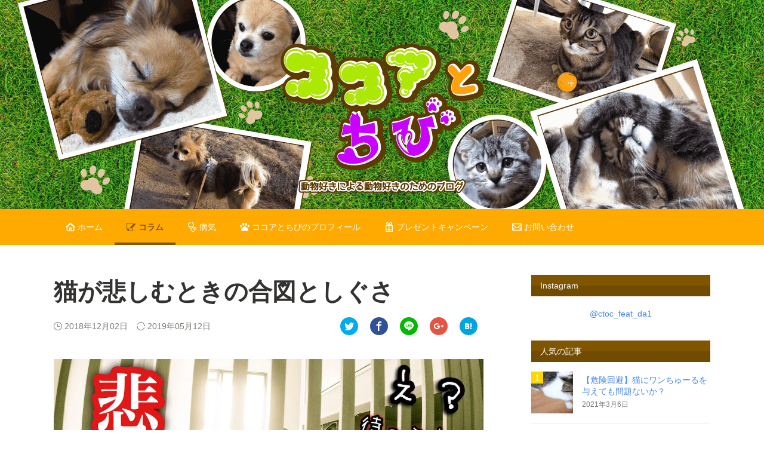

--- FILE ---
content_type: text/html; charset=UTF-8
request_url: https://cocoatochibi.com/sadly-cat/
body_size: 7253
content:
<html>
      <head prefix="og: http://ogp.me/ns# fb: http://ogp.me/ns/fb# article: http://ogp.me/ns/article#">
    <!-- Global site tag (gtag.js) - Google Analytics -->
  <!-- Google Tag Manager -->
  <script>(function(w,d,s,l,i){w[l]=w[l]||[];w[l].push({'gtm.start':
  new Date().getTime(),event:'gtm.js'});var f=d.getElementsByTagName(s)[0],
  j=d.createElement(s),dl=l!='dataLayer'?'&l='+l:'';j.async=true;j.src=
  'https://www.googletagmanager.com/gtm.js?id='+i+dl;f.parentNode.insertBefore(j,f);
  })(window,document,'script','dataLayer','GTM-W97XK8V');</script>
  <!-- End Google Tag Manager -->
  <!-- Google AdSense -->
  <script async src="//pagead2.googlesyndication.com/pagead/js/adsbygoogle.js"></script>
  <script>
    (adsbygoogle = window.adsbygoogle || []).push({
      google_ad_client: "ca-pub-3836772651637182",
      enable_page_level_ads: true
    });
  </script>
  <!-- AMP -->
  <script async custom-element="amp-auto-ads"
    src="https://cdn.ampproject.org/v0/amp-auto-ads-0.1.js">
  </script>
  <title>ココアとちび</title>
  <meta charset="utf-8" />
  <meta content="width=device-width" name="viewport" />
  <link rel="shortcut icon" href="https://cocoatochibi.com/wp-content/themes/cocoatochibi/img/favicon.ico">
  <link rel="stylesheet" type="text/css" href="https://cocoatochibi.com/wp-content/themes/cocoatochibi/font-awesome/css/font-awesome.css">
  <link rel="stylesheet" type="text/css" href="https://cocoatochibi.com/wp-content/themes/cocoatochibi/css/application.css">
  <link rel="stylesheet" type="text/css" href="https://cocoatochibi.com/wp-content/themes/cocoatochibi/css/post.css">
  <script type="text/javascript" src="https://cocoatochibi.com/wp-content/themes/cocoatochibi/js/jquery-2.1.3.min.js"></script>
  <script type="text/javascript" src="https://cocoatochibi.com/wp-content/themes/cocoatochibi/js/bootstrap.min.js"></script>
  <meta content="ココアとちび" property="og:site_name" />
  <meta content="website" property="og:type" />
      <meta content="猫が悲しむときの合図としぐさ" property="og:title" />
    <meta content="

〜表情だけではわかりにくい悲しむ気持ち〜
猫はマイペースで、いつもおすまし……。そんなイメージが強い動物です。

気まぐれで表情を観察しても、何を考えているの..." property="og:description" />
    <meta content="https://cocoatochibi.com/sadly-cat/" property="og:url" />
    <meta content="https://cocoatochibi.com/wp-content/uploads/2018/12/IMG_0268.jpg" property="og:image" />
    <meta content="summary_large_image" name="twitter:card" />
</head>
<body class="post post-column   ">
  <!-- Google Tag Manager (noscript) -->
  <noscript><iframe src="https://www.googletagmanager.com/ns.html?id=GTM-W97XK8V"
  height="0" width="0" style="display:none;visibility:hidden"></iframe></noscript>
  <!-- End Google Tag Manager (noscript) -->
  <div class="l-wrapper">
    <div class="l-main">
      <header class="l-header">
  <div class="header-mobile tablet">
    <div class="mobile-header tablet">
      <a class="modal-btn" data-toggle="modal" data-target="#menuModal">
        <div class="icon-list modal-btn-icon"></div>
      </a>
      <!-- Modal -->
      <div class="modal fade" id="menuModal" tabindex="-1" role="dialog" aria-labelledby="menuModalLabel" aria-hidden="true">
        <div class="modal-dialog" role="document">
          <div class="modal-content">
            <div class="modal-header">
              <a class="modal-close-btn" data-dismiss="modal" aria-label="Close">
                <div class="modal-close-btn-icon icon-incorrect"></div>
              </a>
            </div>
            <div class="modal-body">
              <ul class="menu-list">
                <li class="menu-item">
                  <a href="https://cocoatochibi.com" class="menu-link">
                    <div class="menu-link-icon icon-home"></div>
                    <div class="menu-link-text">
                      ホーム
                    </div>
                  </a>
                </li>
                <li class="menu-item">
                  <a href="https://cocoatochibi.com/category/犬のコラム" class="menu-link">
                    <div class="menu-link-icon icon-column"></div>
                    <div class="menu-link-text">
                      コラム
                    </div>
                  </a>
                </li>
                <li class="menu-item">
                  <a href="https://cocoatochibi.com/category/犬の病気" class="menu-link">
                    <div class="menu-link-icon icon-doctor"></div>
                    <div class="menu-link-text">
                      病気
                    </div>
                  </a>
                </li>
                <li class="menu-item">
                  <a href="https://cocoatochibi.com/ココアとちびのプロフィール" class="menu-link">
                    <div class="menu-link-icon icon-step"></div>
                    <div class="menu-link-text">
                      ココアとちびのプロフィール
                    </div>
                  </a>
                </li>
                <li class="menu-item">
                  <a href="https://cocoatochibi.com/category/プレゼントキャンペーン" class="menu-link">
                    <div class="menu-link-icon icon-present"></div>
                    <div class="menu-link-text">
                      プレゼントキャンペーン
                    </div>
                  </a>
                </li>
                <li class="menu-item">
                  <a href="https://docs.google.com/forms/d/e/1FAIpQLSdaXAgGYu-1tuwaIQ2hc6y9yfq9veDYuzXrVkTfVREqQ9iL5g/viewform?embedded=true" target="_blank" class="menu-link">
                    <div class="menu-link-icon icon-mail"></div>
                    <div class="menu-link-text">
                      お問い合わせ
                    </div>
                  </a>
                </li>
              </ul>
            </div>
          </div>
        </div>
      </div>
    </div>
  </div>
  <div class="header-top">
    <a href="https://cocoatochibi.com" class="header-image"></a>
  </div>
  <div class="header-nav">
    <ul class="header-nav-inner">
      <li class="header-list">
        <a href="https://cocoatochibi.com" class="header-link">
          <div class="icon icon-home"></div>
          ホーム
        </a>
      </li>
      <li class="header-list">
        <a href="https://cocoatochibi.com/category/犬のコラム" class="header-link">
          <div class="icon icon-column"></div>
          コラム
        </a>
      </li>
      <li class="header-list">
        <a href="https://cocoatochibi.com/category/犬の病気" class="header-link">
          <div class="icon icon-doctor"></div>
          病気
        </a>
      </li>
      <li class="header-list">
        <a href="https://cocoatochibi.com/ココアとちびのプロフィール" class="header-link">
          <div class="icon icon-step"></div>
          ココアとちびのプロフィール
        </a>
      </li>
      <li class="header-list">
        <a href="https://cocoatochibi.com/category/プレゼントキャンペーン" class="header-link">
          <div class="icon icon-present"></div>
          プレゼントキャンペーン
        </a>
      </li>
      <li class="header-list">
        <a href="https://docs.google.com/forms/d/e/1FAIpQLSdaXAgGYu-1tuwaIQ2hc6y9yfq9veDYuzXrVkTfVREqQ9iL5g/viewform?embedded=true" target="_blank" class="header-link">
          <div class="icon icon-mail"></div>
          お問い合わせ
        </a>
      </li>
    </ul>
  </div>
</header>      <div class="l-container post-container">
        <div class="l-main-content">
          <div class="m-post">
                          <div class="m-post-title">
                猫が悲しむときの合図としぐさ              </div>
              <div class="m-post-date-share">
                <div class="m-post-date">
                  <div class="m-post-date-published">
                    <div class="m-post-date-icon icon-time"></div>
                    <time class="m-post-date-data" datetime="2018年12月02日">
                      2018年12月02日                    </time>
                  </div>
                                      <div class="m-post-date-updated">
                      <div class="m-post-date-icon icon-spinner"></div>
                      <time class="m-post-date-data" datetime="2019年05月12日">
                        2019年05月12日                      </time>
                    </div>
                                  </div>
                <div class="m-post-share-btn-group m-post-share-btn-group-top">
                  <a href="https://twitter.com/share?url=https://cocoatochibi.com/sadly-cat/&text=猫が悲しむときの合図としぐさ"
                    rel="nofollow"
                    target="_blank"
                    title="Twitterでシェア"
                    class="m-post-share-btn m-post-share-btn-twitter"
                  >
                    <div class="m-post-share-btn-icon icon-twitter"></div>
                  </a>
                  <a href="https://www.facebook.com/sharer/sharer.php?u=https://cocoatochibi.com/sadly-cat/&t=猫が悲しむときの合図としぐさ"
                    target="_blank"
                    title="Facebookでシェア"
                    class="m-post-share-btn m-post-share-btn-facebook"
                  >
                    <div class="m-post-share-btn-icon icon-facebook"></div>
                  </a>
                  <a href="http://line.me/R/msg/text/?https://cocoatochibi.com/sadly-cat/"
                    target="_blank"
                    title="LINEに送る"
                    class="m-post-share-btn m-post-share-btn-line"
                  >
                    <div class="m-post-share-btn-icon icon-line"></div>
                  </a>
                  <a href="https://plus.google.com/share?shareUrl=https://cocoatochibi.com/sadly-cat/"
                    target="_blank"
                    title="Google+で共有"
                    class="m-post-share-btn m-post-share-btn-gplus"
                  >
                    <div class="m-post-share-btn-icon icon-google-plus"></div>
                  </a>
                  <a href="https://b.hatena.ne.jp/add?mode=confirm&shareUrl=https://cocoatochibi.com/sadly-cat/&description=猫が悲しむときの合図としぐさ"
                    target="_blank"
                    title="はてなブックマークに登録"
                    class="m-post-share-btn m-post-share-btn-bookmark"
                  >
                    <div class="m-post-share-btn-icon icon-bookmark"></div>
                  </a>
                </div>
              </div>
              <div class="m-post-content">
                <p><img fetchpriority="high" decoding="async" class="aligncenter size-full wp-image-681" src="https://cocoatochibi.com/wp-content/uploads/2018/12/IMG_0268.jpg" alt="悲壮感漂う猫" width="1200" height="630" srcset="https://cocoatochibi.com/wp-content/uploads/2018/12/IMG_0268.jpg 1200w, https://cocoatochibi.com/wp-content/uploads/2018/12/IMG_0268-300x158.jpg 300w, https://cocoatochibi.com/wp-content/uploads/2018/12/IMG_0268-768x403.jpg 768w, https://cocoatochibi.com/wp-content/uploads/2018/12/IMG_0268-1024x538.jpg 1024w" sizes="(max-width: 1200px) 100vw, 1200px" /></p>
<p>&nbsp;</p>
<div id="toc_container" class="no_bullets"><p class="toc_title">- 目次 -</p><ul class="toc_list"><li><a href="#i"><span class="toc_number toc_depth_1">1</span> 〜表情だけではわかりにくい悲しむ気持ち〜</a></li><li><a href="#i-2"><span class="toc_number toc_depth_1">2</span> 〜悲しいときのしぐさは？〜</a><ul><li><a href="#i-3"><span class="toc_number toc_depth_2">2.1</span> 背中を丸めて下を向いているとき</a></li><li><a href="#i-4"><span class="toc_number toc_depth_2">2.2</span> 尻尾をだらんと垂らしているとき</a></li><li><a href="#i-5"><span class="toc_number toc_depth_2">2.3</span> 悲しそうな声で鳴く</a></li></ul></li></ul></div>
<h2><span id="i">〜表情だけではわかりにくい悲しむ気持ち〜</span></h2>
<p>　猫は<strong>マイペース</strong>で、いつも<strong>おすまし</strong>……。そんなイメージが強い動物です。</p>
<p>&nbsp;</p>
<p>　<strong>気まぐれ</strong>で表情を観察しても、何を考えているのかわからないことも多いのではないでしょうか。</p>
<p>&nbsp;</p>
<p>　しかし、<strong>ちょっとした合図</strong>を見逃さなければ、今どんな気持ちなのかを察することができるようになります。</p>
<p>&nbsp;</p>
<p>　<strong>人間の場合</strong>、喜怒哀楽といった感情は、<strong>顔の表情</strong>に表れます。</p>
<p>&nbsp;</p>
<p>　<span style="color: #ff0000;"><strong>しかし、猫の場合は、顔の表情だけでは、なかなか気持ちがわかりにくいです。</strong></span></p>
<p>&nbsp;</p>
<p>　というのも猫は<strong>しぐさで感情を表すことが多い</strong>からです。</p>
<p>&nbsp;</p>
<p>　今回は、猫の感情の中でも<strong>悲しむ気持ち</strong>をくみ取ってあげられるように、ちょっとした合図、そして悲しいときのしぐさについてまとめてみました。</p>
<p>&nbsp;</p>
<div class='code-block code-block-1' style='margin: 8px auto; text-align: center; display: block; clear: both;'>
<script async src="https://pagead2.googlesyndication.com/pagead/js/adsbygoogle.js"></script>
<ins class="adsbygoogle"
     style="display:block; text-align:center;"
     data-ad-layout="in-article"
     data-ad-format="fluid"
     data-ad-client="ca-pub-3836772651637182"
     data-ad-slot="2997926521"></ins>
<script>
     (adsbygoogle = window.adsbygoogle || []).push({});
</script></div>
<h2><span id="i-2">〜悲しいときのしぐさは？〜</span></h2>
<p>　いつものんびりとしていて、甘えたりすることはあっても、悲しむことは少ないのでは？と思うかもしれません。</p>
<p>&nbsp;</p>
<p>　でも、ネコちゃんだって<strong>悲しい気分になることもある</strong>はずです。</p>
<p>&nbsp;</p>
<p>　甘えているしぐさなどは比較的わかりやすいですが、<span style="color: #ff0000;"><strong>悲しいと感じているときのサインはわかりにくいことも多いので、サインをしっかりと察知して、悲しい気分を理解してあげましょう。</strong></span></p>
<h3><span id="i-3">背中を丸めて下を向いているとき</span></h3>
<p>　このような仕草は、<strong>しょんぼりと悲しむとき</strong>によくみられます。</p>
<p>&nbsp;</p>
<p>　人間でも上司に怒られたりしたら、しょんぼりと<strong>背中を丸めて</strong>落ち込んでしまいませんか？</p>
<p>&nbsp;</p>
<p>　<span style="color: #ff0000;"><strong>ネコも同じです。</strong></span></p>
<p>&nbsp;</p>
<p>　<strong>イタズラ</strong>が見つかって飼い主に起こられたネコちゃんが、部屋の隅で背中を丸めてうずくまっていたら、しょんぼりと悲しい気持ちになっているのかもしれません。</p>
<h3><span id="i-4">尻尾をだらんと垂らしているとき</span></h3>
<p>　このようなときも悲しい気持ちの合図であることがあります。</p>
<p>&nbsp;</p>
<p>　<span style="color: #ff0000;"><strong>ネコのしっぽは、とても表情が豊かです。</strong></span></p>
<p>&nbsp;</p>
<p>　楽しいときはしっぽを立てていますが、悲しくなるとしっぽに<strong>力が入らなくなり</strong>、<strong>だらんと垂れた状態</strong>になります。</p>
<p>&nbsp;</p>
<p>　<strong>しっぽを下げてトボトボ歩く様子</strong>は、しょんぼりと悲しそうです。</p>
<h3><span id="i-5">悲しそうな声で鳴く</span></h3>
<p>　<span style="color: #ff0000;"><strong>比較的わかりやすいのが鳴き声でしょう。</strong></span></p>
<p>&nbsp;</p>
<p>　<strong>悲しそうな声</strong>で小さくニャーと鳴く声を聞くと、飼い主さんなら心が締め付けられるような気持ちになるのではないでしょうか。</p>
<p>&nbsp;</p>
<p>　お腹が減っているのにご<strong>飯がもらえないとき</strong>、甘えたいのに飼い主さんに<strong>無視されたとき</strong>など、自分の希望が叶えられないと、ネコちゃんは悲しくなって哀れな鳴き声をだすことがあります。</p>
<p>&nbsp;</p>
<p>　ネコは悲しくても、人間のようにワンワン泣いたりすることはありません。</p>
<p>&nbsp;</p>
<p>　<span style="color: #ff0000;"><strong>悲しくなると動きが極端に少なくなるので、気づきにくくなります。</strong></span></p>
<p>&nbsp;</p>
<p>　でも、背中を丸めてしょぼんとしたり、しっぽを垂れてトボトボ歩いたりと……しょげているときの仕草は、どこか人間臭いともいえるのではないでしょうか。</p>
<p>&nbsp;</p>
<p>　また、小さい声で悲しげに鳴くときは、何らかの<strong>ストレスを感じている合図</strong>かもしれません。</p>
<p>&nbsp;</p>
<p>　しばらく様子を見て、<span style="color: #ff0000;"><strong>ストレスを感じる要因がないかをチェックすることをおすすめ</strong></span>します。</p>
<p>&nbsp;</p>
<p>　そして、悲しい気持ちに寄り添うように、<strong>優しく</strong>接してあげましょう。</p>
<p>&nbsp;</p>
<p class="p1" style="text-align: right;"><strong><a href="https://cocoatochibi.com/irritate-cat/">次の記事：「猫が怒るときの合図としぐさ」<span class="s1">→</span></a></strong></p>
<p>&nbsp;</p>
<p class="p1"><strong><a href="https://cocoatochibi.com/happy-cat/"><span class="s1">← </span>前の記事：「猫が喜ぶのは実はいつも見ているまさかの合図！」</a></strong></p>
<div class="xrmhf69178c86252d6" ><p> </p>
<div class='code-block code-block-1' style='margin: 8px auto; text-align: center; display: block; clear: both;'>
<script async src="https://pagead2.googlesyndication.com/pagead/js/adsbygoogle.js"></script>
<ins class="adsbygoogle"
     style="display:block; text-align:center;"
     data-ad-layout="in-article"
     data-ad-format="fluid"
     data-ad-client="ca-pub-3836772651637182"
     data-ad-slot="2997926521"></ins>
<script>
     (adsbygoogle = window.adsbygoogle || []).push({});
</script></div>
<h2>最後に</h2>
<script async src="https://pagead2.googlesyndication.com/pagead/js/adsbygoogle.js?client=ca-pub-3836772651637182"
     crossorigin="anonymous"></script>
<ins class="adsbygoogle"
     style="display:block"
     data-ad-format="autorelaxed"
     data-ad-client="ca-pub-3836772651637182"
     data-ad-slot="5945216348"></ins>
<script>
     (adsbygoogle = window.adsbygoogle || []).push({});
</script></div><style type="text/css">
@media screen and (min-width: 1201px) {
.xrmhf69178c86252d6 {
display: block;
}
}
@media screen and (min-width: 993px) and (max-width: 1200px) {
.xrmhf69178c86252d6 {
display: block;
}
}
@media screen and (min-width: 769px) and (max-width: 992px) {
.xrmhf69178c86252d6 {
display: block;
}
}
@media screen and (min-width: 768px) and (max-width: 768px) {
.xrmhf69178c86252d6 {
display: block;
}
}
@media screen and (max-width: 767px) {
.xrmhf69178c86252d6 {
display: block;
}
}
</style>
<!-- CONTENT END 1 -->
              </div>
              <div class="m-post-share">
                <div class="m-post-share-text">
                  <div class="m-post-share-emphasis-left"></div>
                  SNSでシェアする
                  <div class="m-post-share-emphasis-right"></div>
                </div>
                <div class="m-post-share-btn-group m-post-share-btn-group-bottom">
                  <a href="https://twitter.com/share?url=https://cocoatochibi.com/sadly-cat/&text=猫が悲しむときの合図としぐさ"
                    rel="nofollow"
                    target="_blank"
                    title="Twitterでシェア"
                    class="m-post-share-btn m-post-share-btn-twitter"
                  >
                    <div class="m-post-share-btn-icon icon-twitter"></div>
                  </a>
                  <a href="https://www.facebook.com/sharer/sharer.php?u=https://cocoatochibi.com/sadly-cat/&t=猫が悲しむときの合図としぐさ"
                    target="_blank"
                    title="Facebookでシェア"
                    class="m-post-share-btn m-post-share-btn-facebook"
                  >
                    <div class="m-post-share-btn-icon icon-facebook"></div>
                  </a>
                  <a href="http://line.me/R/msg/text/?https://cocoatochibi.com/sadly-cat/"
                    target="_blank"
                    title="LINEに送る"
                    class="m-post-share-btn m-post-share-btn-line"
                  >
                    <div class="m-post-share-btn-icon icon-line"></div>
                  </a>
                  <a href="https://plus.google.com/share?shareUrl=https://cocoatochibi.com/sadly-cat/"
                    target="_blank"
                    title="Google+で共有"
                    class="m-post-share-btn m-post-share-btn-gplus"
                  >
                    <div class="m-post-share-btn-icon icon-google-plus"></div>
                  </a>
                  <a href="https://b.hatena.ne.jp/add?mode=confirm&shareUrl=https://cocoatochibi.com/sadly-cat/&description=猫が悲しむときの合図としぐさ"
                    target="_blank"
                    title="はてなブックマークに登録"
                    class="m-post-share-btn m-post-share-btn-bookmark"
                  >
                    <div class="m-post-share-btn-icon icon-bookmark"></div>
                  </a>
                </div>
              </div>
              
<div id="comments" class="comment-content">
	<div class="comment-title"><div class="comment-title-icon icon-chat"></div>コメント(0)</div>
  	<div id="respond" class="comment-respond">
		<h3 id="reply-title" class="comment-reply-title"> <small><a rel="nofollow" id="cancel-comment-reply-link" href="/sadly-cat/#respond" style="display:none;">コメントをキャンセル</a></small></h3><form action="https://cocoatochibi.com/wp-comments-post.php" method="post" id="commentform" class="comment-form"><div class="comment-form-author"><label for="author" class="m-form-label">名前 (必須)</label> <input id="author" class="m-form-input name-input" placeholder="名前を入力" name="author" type="text" value="" size="30" /></div>


<div class="comment-form-comment"><label for="comment" class="m-form-label">コメント (必須)</label><textarea id="comment" class="m-form-textarea comment-textarea" name="comment"  aria-required="true" placeholder="コメントを入力する"></textarea></div><p class="form-submit"><input name="submit" type="submit" id="submit" class="submit" value="コメントを送信" /> <input type='hidden' name='comment_post_ID' value='199' id='comment_post_ID' />
<input type='hidden' name='comment_parent' id='comment_parent' value='0' />
</p><p style="display: none;"><input type="hidden" id="akismet_comment_nonce" name="akismet_comment_nonce" value="79d14806e7" /></p><p style="display: none !important;" class="akismet-fields-container" data-prefix="ak_"><label>&#916;<textarea name="ak_hp_textarea" cols="45" rows="8" maxlength="100"></textarea></label><input type="hidden" id="ak_js_1" name="ak_js" value="222"/><script>document.getElementById( "ak_js_1" ).setAttribute( "value", ( new Date() ).getTime() );</script></p></form>	</div><!-- #respond -->
	</div>

<!-- END singer -->

                      </div>
        </div>
        <div class="l-side-content">
  <div class="m-side-head">
    Instagram
  </div>
  <div class="m-side-instagram-timeline">
    <a href="https://www.instagram.com/ctoc_feat_da1/">@ctoc_feat_da1</a>
  </div>
  <div class="m-side-head">
    人気の記事
  </div>
  <ul class="m-side-post-list">
    
    <li class="m-side-post-item m-side-post-item-popular">
      <a href="https://cocoatochibi.com/cat-wan-churu/" class="m-side-post-thumbnail-image" style="background-image: url(https://cocoatochibi.com/wp-content/uploads/2020/03/Eveq0PhVIAEpqtV.jpg)"></a>
      <div class="m-side-post-title-date">
        <a href="https://cocoatochibi.com/cat-wan-churu/" class="m-side-post-title">【危険回避】猫にワンちゅーるを与えても問題ないか？</a>
        <div class="m-side-post-date">
          2021年3月6日        </div>
      </div>
    </li>
    
    <li class="m-side-post-item m-side-post-item-popular">
      <a href="https://cocoatochibi.com/nostrils-dog/" class="m-side-post-thumbnail-image" style="background-image: url(https://cocoatochibi.com/wp-content/uploads/2019/01/IMG_0553.jpg)"></a>
      <div class="m-side-post-title-date">
        <a href="https://cocoatochibi.com/nostrils-dog/" class="m-side-post-title">犬が鼻の穴を舐めてくるのはやばすぎる2つの理由</a>
        <div class="m-side-post-date">
          2019年1月19日        </div>
      </div>
    </li>
    
    <li class="m-side-post-item m-side-post-item-popular">
      <a href="https://cocoatochibi.com/dog-ciao-churu/" class="m-side-post-thumbnail-image" style="background-image: url(https://cocoatochibi.com/wp-content/uploads/2018/12/IMG_4E090F8701B7-1.jpeg)"></a>
      <div class="m-side-post-title-date">
        <a href="https://cocoatochibi.com/dog-ciao-churu/" class="m-side-post-title">【意外な危険！？】犬に猫用のいなばちゃおちゅーる</a>
        <div class="m-side-post-date">
          2019年2月24日        </div>
      </div>
    </li>
    
    <li class="m-side-post-item m-side-post-item-popular">
      <a href="https://cocoatochibi.com/an-old-dog-perceive/" class="m-side-post-thumbnail-image" style="background-image: url(https://cocoatochibi.com/wp-content/uploads/2018/12/IMG_0650.jpg)"></a>
      <div class="m-side-post-title-date">
        <a href="https://cocoatochibi.com/an-old-dog-perceive/" class="m-side-post-title">老犬が死ぬ前に見せる8つの行動とは？</a>
        <div class="m-side-post-date">
          2018年12月14日        </div>
      </div>
    </li>
    
    <li class="m-side-post-item m-side-post-item-popular">
      <a href="https://cocoatochibi.com/happy-dog/" class="m-side-post-thumbnail-image" style="background-image: url(https://cocoatochibi.com/wp-content/uploads/2019/01/IMG_0826.jpg)"></a>
      <div class="m-side-post-title-date">
        <a href="https://cocoatochibi.com/happy-dog/" class="m-side-post-title">犬が喜ぶときの5つの合図やしぐさ</a>
        <div class="m-side-post-date">
          2019年1月17日        </div>
      </div>
    </li>
      </ul>
  <div class="m-side-head">
    最新の記事
  </div>
  <ul class="m-side-post-list">
          <li class="m-side-post-item">
        <a href="https://cocoatochibi.com/nukege/" class="m-side-post-thumbnail-image" style="background-image: url(https://cocoatochibi.com/wp-content/uploads/2025/06/f4996e62-776e-4c81-bcbb-aa6763fe720a.png)"></a>
        <div class="m-side-post-title-date">
          <a href="https://cocoatochibi.com/nukege/" class="m-side-post-title">犬・猫の抜け毛がごっそり減った13のコツと神アイテム</a>
          <div class="m-side-post-date">
            2025年6月3日          </div>
        </div>
      </li>
          <li class="m-side-post-item">
        <a href="https://cocoatochibi.com/cat-wan-churu/" class="m-side-post-thumbnail-image" style="background-image: url(https://cocoatochibi.com/wp-content/uploads/2020/03/Eveq0PhVIAEpqtV.jpg)"></a>
        <div class="m-side-post-title-date">
          <a href="https://cocoatochibi.com/cat-wan-churu/" class="m-side-post-title">【危険回避】猫にワンちゅーるを与えても問題ないか？</a>
          <div class="m-side-post-date">
            2021年3月6日          </div>
        </div>
      </li>
          <li class="m-side-post-item">
        <a href="https://cocoatochibi.com/dog-petloss/" class="m-side-post-thumbnail-image" style="background-image: url(https://cocoatochibi.com/wp-content/uploads/2020/12/phonto.jpg)"></a>
        <div class="m-side-post-title-date">
          <a href="https://cocoatochibi.com/dog-petloss/" class="m-side-post-title">犬のペットロスの原因と解消方法〜後追いは絶対厳禁〜</a>
          <div class="m-side-post-date">
            2020年12月25日          </div>
        </div>
      </li>
          <li class="m-side-post-item">
        <a href="https://cocoatochibi.com/cat-petloss/" class="m-side-post-thumbnail-image" style="background-image: url(https://cocoatochibi.com/wp-content/uploads/2018/12/photo-1517451330947-7809dead78d5.jpg)"></a>
        <div class="m-side-post-title-date">
          <a href="https://cocoatochibi.com/cat-petloss/" class="m-side-post-title">猫のペットロスの原因と解消方法を解説～悲しみを乗り越えるために～</a>
          <div class="m-side-post-date">
            2020年3月17日          </div>
        </div>
      </li>
          <li class="m-side-post-item">
        <a href="https://cocoatochibi.com/dog-supplement/" class="m-side-post-thumbnail-image" style="background-image: url(https://cocoatochibi.com/wp-content/uploads/2020/01/IMG_7098.jpg)"></a>
        <div class="m-side-post-title-date">
          <a href="https://cocoatochibi.com/dog-supplement/" class="m-side-post-title">【2021年1〜3月版】各部位の犬用サプリメントのオススメまとめ【限定品あり】</a>
          <div class="m-side-post-date">
            2020年1月12日          </div>
        </div>
      </li>
      </ul>
</div>      </div>
    </div>
    <footer class="l-footer">
  <img src="https://cocoatochibi.com/wp-content/themes/cocoatochibi/img/footer.png" class="footer-image">
  <div class="footer-content">
    <div class="l-container">
      <ul class="footer-nav">
        <li class="footer-list">
          <a href="https://cocoatochibi.com" class="footer-link">
            <img src="https://cocoatochibi.com/wp-content/themes/cocoatochibi/img/logo-white.png" class="footer-logo" alt="ココアとちび">
          </a>
        </li>
        <li class="footer-list">
          <a href="https://cocoatochibi.com/category/犬のコラム" class="footer-link">
            コラム
          </a>
        </li>
        <li class="footer-list">
          <a href="https://cocoatochibi.com/category/犬の病気" class="footer-link">
            病気
          </a>
        </li>
        <li class="footer-list">
          <a href="https://cocoatochibi.com/ココアとちびのプロフィール" class="footer-link">
            ココアとちびのプロフィール
          </a>
        </li>
        <li class="footer-list">
          <a href="https://cocoatochibi.com/category/プレゼントキャンペーン" class="footer-link">
            プレゼントキャンペーン
          </a>
        </li>
        <li class="footer-list">
          <a href="https://docs.google.com/forms/d/e/1FAIpQLSdaXAgGYu-1tuwaIQ2hc6y9yfq9veDYuzXrVkTfVREqQ9iL5g/viewform?embedded=true" target="_blank" class="footer-link">
            お問い合わせ
          </a>
        </li>
      </ul>
      <div class="footer-bottom">
        <div class="footer-info">
          <a href="https://cocoatochibi.com/privacy-policy" class="footer-info-link">プライバシーポリシー</a>
          <div class="border"></div>
          <a href="https://cocoatochibi.com/terms" class="footer-info-link">利用規約</a>
        </div>
        <div class="copyright">
          © cocoatochibi All rights reserved.
        </div>
      </div>
    </div>
  </div>
</footer>  </div>
  <script type="text/javascript">
    $(function(){
       // #で始まるアンカーをクリックした場合に処理
       $('a[href^=#]').click(function() {
          // スクロールの速度
          var speed = 400; // ミリ秒
          // アンカーの値取得
          var href= $(this).attr("href");
          // 移動先を取得
          var target = $(href == "#" || href == "" ? 'html' : href);
          // 移動先を数値で取得
          var position = target.offset().top;
          // スムーススクロール
          $('body,html').animate({scrollTop:position}, speed, 'swing');
          return false;
       });
    });
  </script>
</body>
</html>

--- FILE ---
content_type: text/html; charset=utf-8
request_url: https://www.google.com/recaptcha/api2/aframe
body_size: 266
content:
<!DOCTYPE HTML><html><head><meta http-equiv="content-type" content="text/html; charset=UTF-8"></head><body><script nonce="Erxbbw8qhRwdP3gkpsylfA">/** Anti-fraud and anti-abuse applications only. See google.com/recaptcha */ try{var clients={'sodar':'https://pagead2.googlesyndication.com/pagead/sodar?'};window.addEventListener("message",function(a){try{if(a.source===window.parent){var b=JSON.parse(a.data);var c=clients[b['id']];if(c){var d=document.createElement('img');d.src=c+b['params']+'&rc='+(localStorage.getItem("rc::a")?sessionStorage.getItem("rc::b"):"");window.document.body.appendChild(d);sessionStorage.setItem("rc::e",parseInt(sessionStorage.getItem("rc::e")||0)+1);localStorage.setItem("rc::h",'1763150987011');}}}catch(b){}});window.parent.postMessage("_grecaptcha_ready", "*");}catch(b){}</script></body></html>

--- FILE ---
content_type: text/css
request_url: https://cocoatochibi.com/wp-content/themes/cocoatochibi/css/application.css
body_size: 44
content:
/* base */
@import url('base/color.css');
@import url('base/default.css');
@import url('base/utility.css');

/* font */
@import url('font/font.css');

/* bootstrap */
@import url('bootstrap/bootstrap-js.css');

/* layout */
@import url('layout/layout.css');

/* module */
@import url('module/m-side.css');
@import url('module/m-post.css');
@import url('module/m-form.css');

--- FILE ---
content_type: text/css
request_url: https://cocoatochibi.com/wp-content/themes/cocoatochibi/css/post.css
body_size: 1064
content:
.post.post-column .l-header .header-nav .header-nav-inner .header-list:nth-child(2) .header-link,
.post.post-sick .l-header .header-nav .header-nav-inner .header-list:nth-child(3) .header-link,
.post.post-profile .l-header .header-nav .header-nav-inner .header-list:nth-child(4) .header-link,
.post.post-present .l-header .header-nav .header-nav-inner .header-list:nth-child(5) .header-link
{
  font-weight: bold;
  color: var(--color-background);
}

.post.post-column .l-header .header-nav .header-nav-inner .header-list:nth-child(2) .header-link:after,
.post.post-sick .l-header .header-nav .header-nav-inner .header-list:nth-child(3) .header-link:after,
.post.post-profile .l-header .header-nav .header-nav-inner .header-list:nth-child(4) .header-link:after,
.post.post-present .l-header .header-nav .header-nav-inner .header-list:nth-child(5) .header-link:after
{
  content: "";
  width: 100%;
  height: 4px;
  background-color: var(--color-background);
  position: absolute;
  left: 0;
  bottom: 0;
}

.post .post-container{
  display: flex;
  justify-content: space-between;
}

.post .comment-content{
  margin-top: 50px;
}

.post .comment-content .comment-title{
  display: flex;
  align-items: center;
  color: var(--color-background);
  font-size: 18px;
  font-weight: bold;
  padding-bottom: 10px;
  border-bottom: 1px solid var(--color-background);
}

.post .comment-content .comment-title .comment-title-icon{
  font-size: 26px;
  margin-right: 4px;
}

.post .comment-content .comment-list .comment-item{
  padding: 20px 0;
  border-bottom: 1px solid var(--color-light-gray);
}

.post .comment-content .comment-list .comment-item .comment-name{
  font-weight: bold;
}

.post .comment-content .comment-list .comment-item .comment-border{
  margin: 0 5px;
}

.post .comment-content .comment-list .comment-item .comment-date-edit{
  font-size: 13px;
  color: var(--color-dark-gray);
}

.post .comment-content .comment-list .comment-item .comment-text{
  margin-top: 12px;
  line-height: 22px;
}

.post .comment-content .comment-list .comment-item .comment-text p{
  margin: 15px 0;
}

.post .comment-content .comment-list .comment-item .comment-text p:first-child{
  margin: 0 0 15px;
}

.post .comment-content .comment-list .comment-item .comment-text p:only-child{
  margin: 0;
}

.post .comment-content .comment-respond .comment-form .form-submit{
  text-align: right;
}

.post .comment-content .comment-respond .comment-form .form-submit .submit{
  box-shadow: none;
  background: none;
  border: none;
  font-size: 16px;
  width: 200px;
  height: 45px;
  background-color: var(--color-base);
  color: #fff;
  border-radius: 23px;
  transition: all 0.3s;
  cursor: pointer;
  -webkit-appearance: none;
}

.post .comment-content .comment-respond .comment-form .form-submit .submit:hover{
  background-color: var(--color-link);
}

.post .comment-content .comment-respond .comment-form .comment-form-author{
  margin-top: 35px;
  display: flex;
}

.post .comment-content .comment-respond .comment-form .comment-form-author .name-input{
  width: 400px;
}

.post .comment-content .comment-respond .comment-form .comment-form-comment{
  display: flex;
  margin-top: 25px;
  margin-bottom: 25px;
}

.post .comment-content .comment-respond .comment-form .logged-in-as{
  margin-top: 25px;
}

.post .comment-content .comment-respond .comment-form .logged-in-as + .comment-form-comment{
  margin-top: 5px;
}

.post .comment-content .comment-respond .comment-form .comment-form-comment .comment-textarea{
  flex: 1;
}

.post .st-pagelink{
  display: flex;
  justify-content: center;
  flex-wrap: wrap;
}

.post .st-pagelink .page-numbers{
  display: flex;
  align-items: center;
  justify-content: center;
  width: 30px;
  height: 30px;
  border: 1px solid var(--color-gray);
  color: var(--color-gray);
  margin: 0 5px 10px;
}

.post .st-pagelink .page-numbers.current{
  border-color: var(--color-base);
  background-color: var(--color-base);
  color: #fff;
}

.post .st-pagelink .page-numbers:hover{
  border-color: var(--color-base);
  background-color: var(--color-base);
  color: #fff;
}

.post #toc_container{
  width: 100%;
  background-color: #f8f8f8;
  border: 1px dashed var(--color-dark-gray);
  padding: 0 20px;
}

.post .toc_title{
  text-align: center;
  margin-bottom: 0;
  font-weight: bold;
  line-height: 1;
  padding-top: 20px;
}

.post .toc_list{
  padding: 0;
}

.post .toc_list li{
  list-style-type: none;
  line-height: 1;
  padding: 6px 0;
}

.post .toc_list a{
  line-height: 1.2;
}

.post .toc_list li ul{
  margin: 0;
  margin-top: 6px;
}

.post .toc_list li ul li:last-child{
  padding-bottom: 0;
}

.post .related_post{
  display: flex;
  flex-wrap: wrap;
  padding: 0;
}

.post .related_post li{
  width: 33.333%;
  list-style: none;
  margin-bottom: 15px;
  padding: 0 5px;
}

.post .related_post li img{
  margin: 0 auto 10px;
}

.post .related_post li .wp_rp_title{
  font-size: 13px;
  line-height: 20px;
}

/* PC用スタイル */
@media only screen and (max-width: 1100px){
  .post .comment-content .comment-respond .comment-form .comment-form-author .name-input{
    flex: 1;
  }
}

/* スマホ用スタイル */
@media only screen and (max-width: 414px){
  .post .comment-content .comment-respond .comment-form .comment-form-author{
    display: block;
  }

  .post .comment-content .comment-respond .comment-form .comment-form-author .name-input{
    width: 100%;
  }

  .post .comment-content .comment-respond .comment-form .comment-form-comment{
    display: block;
  }

  .post .comment-content .comment-respond .comment-form .form-submit .submit{
    width: 100%;
    margin-bottom: 25px;
  }

  .post .related_post li{
    width: 50%;
  }
}

--- FILE ---
content_type: text/css
request_url: https://cocoatochibi.com/wp-content/themes/cocoatochibi/css/base/color.css
body_size: 24
content:
:root {
  --color-base: #FFAA00;
  --color-link: #BF8000;
  --color-background: #805500;
  --color-text: #333230;
  --color-dark-gray: #807D79;
  --color-gray: #BFBCB6;
  --color-light-gray: #F2EEE6;
}

--- FILE ---
content_type: text/css
request_url: https://cocoatochibi.com/wp-content/themes/cocoatochibi/css/base/default.css
body_size: 278
content:
html, body{
  margin: 0;
  padding: 0;
  font-family: "游ゴシック体", "YuGothic", "游ゴシック", "Yu Gothic", "メイリオ", "Meiryo", sans-serif;
  font-size: 14px;
  color: var(--color-text);
  width: 100%;
  height: 100%;
  line-height: 1.4;
  font-weight: 500;
  -webkit-text-size-adjust: 100%;
}

*{
  box-sizing: border-box;
}

a{
  color: #4285f4;
  text-decoration: none;
  outline: none;
  transition: all 0.3s;
}

a:hover{
  color: #224580;
}

h1, h2, h3, h4, h5, h6{
  margin: 0;
  padding: 0;
}

li{
  list-style-type: none;
}

ol, ul{
  margin: 0;
  padding: 0;
}

table{
  margin: 0;
  border-collapse: collapse;
  width: 100%;
}

th, td{
  text-align: center;
}

--- FILE ---
content_type: text/css
request_url: https://cocoatochibi.com/wp-content/themes/cocoatochibi/css/base/utility.css
body_size: 714
content:
.float-left {
  float: left;
}

.float-right {
  float: right;
}

.clear {
  clear: both;
}

.inline {
  display: inline;
}

.block {
  display: block;
}

.inline-block {
  display: inline-block;
}

.table {
  display: table;
}

.table-cell {
  display: table-cell;
}

.display-none {
  display: none;
}

.flex {
  display: -ms-flexbox;
  display: flex;
}

.justify-content-center {
  -ms-flex-pack: center;
      justify-content: center;
}

.justify-content-start {
  -ms-flex-pack: start;
      justify-content: start;
}

.justify-content-end {
  -ms-flex-pack: end;
      justify-content: end;
}

.justify-content-flex-start {
  -ms-flex-pack: start;
      justify-content: flex-start;
}

.justify-content-flex-end {
  -ms-flex-pack: end;
      justify-content: flex-end;
}

.justify-content-left {
  -ms-flex-pack: left;
      justify-content: left;
}

.justify-content-right {
  -ms-flex-pack: right;
      justify-content: right;
}

.justify-content-baseline {
  -ms-flex-pack: baseline;
      justify-content: baseline;
}

.justify-content-space-between {
  -ms-flex-pack: justify;
      justify-content: space-between;
}

.justify-content-space-around {
  -ms-flex-pack: distribute;
      justify-content: space-around;
}

.justify-content-space-evenly {
  -ms-flex-pack: space-evenly;
      justify-content: space-evenly;
}

.align-items-flex-start {
  -ms-flex-align: start;
      align-items: flex-start;
}

.align-items-flex-end {
  -ms-flex-align: end;
      align-items: flex-end;
}

.align-items-center {
  -ms-flex-align: center;
      align-items: center;
}

.align-items-baseline {
  -ms-flex-align: baseline;
      align-items: baseline;
}

.align-items-stretch {
  -ms-flex-align: stretch;
      align-items: stretch;
}

.flex-wrap-wrap {
  -ms-flex-wrap: wrap;
      flex-wrap: wrap;
}

.flex-wrap-nowrap {
  -ms-flex-wrap: nowrap;
      flex-wrap: nowrap;
}

.flex-direction-row {
  -ms-flex-direction: row;
      flex-direction: row;
}

.flex-direction-column {
  -ms-flex-direction: column;
      flex-direction: column;
}

.align-top {
  vertical-align: top;
}

.align-middle {
  vertical-align: middle;
}

.align-bottom {
  vertical-align: bottom;
}

.align-left {
  text-align: left;
}

.align-center {
  text-align: center;
}

.align-right {
  text-align: right;
}

.relative {
  position: relative;
}

.absolute {
  position: absolute;
}

.fixed {
  position: fixed;
}

.pc,
.pc-inline,
.pc-block,
.pc-inline-block,
.pc-table,
.pc-table-cell,
.pc-flex {
  display: none !important;
}

.tablet,
.tablet-inline,
.tablet-block,
.tablet-inline-block,
.tablet-table,
.tablet-table-cell,
.tablet-flex {
  display: none !important;
}

.mobile,
.mobile-inline,
.mobile-block,
.mobile-inline-block,
.mobile-table,
.mobile-table-cell,
.mobile-flex {
  display: none !important;
}

@media only screen and (max-width: 1100px) {
  .pc {
    display: inherit !important;
  }
  .pc-inline {
    display: inline !important;
  }
  .pc-block {
    display: block !important;
  }
  .pc-inline-block {
    display: inline-block !important;
  }
  .pc-table {
    display: table !important;
  }
  .pc-table-cell {
    display: table-cell !important;
  }
  .pc-flex {
    display: -ms-flexbox !important;
    display: flex !important;
  }
  .pc-none {
    display: none !important;
  }
}

@media only screen and (max-width: 768px) {
  .tablet {
    display: inherit !important;
  }
  .tablet-inline {
    display: inline !important;
  }
  .tablet-block {
    display: block !important;
  }
  .tablet-inline-block {
    display: inline-block !important;
  }
  .tablet-table {
    display: table !important;
  }
  .tablet-table-cell {
    display: table-cell !important;
  }
  .tablet-flex {
    display: -ms-flexbox !important;
    display: flex !important;
  }
  .tablet-none {
    display: none !important;
  }
}

@media only screen and (max-width: 414px) {
  .mobile {
    display: inherit !important;
  }
  .mobile-inline {
    display: inline !important;
  }
  .mobile-block {
    display: block !important;
  }
  .mobile-inline-block {
    display: inline-block !important;
  }
  .mobile-table {
    display: table !important;
  }
  .mobile-table-cell {
    display: table-cell !important;
  }
  .mobile-flex {
    display: -ms-flexbox !important;
    display: flex !important;
  }
  .mobile-none {
    display: none !important;
  }
}

--- FILE ---
content_type: text/css
request_url: https://cocoatochibi.com/wp-content/themes/cocoatochibi/css/font/font.css
body_size: 407
content:
@font-face {
  font-family: 'icomoon';
  src:  url('fonts/icomoon.eot?pq44l5');
  src:  url('fonts/icomoon.eot?pq44l5#iefix') format('embedded-opentype'),
    url('fonts/icomoon.ttf?pq44l5') format('truetype'),
    url('fonts/icomoon.woff?pq44l5') format('woff'),
    url('fonts/icomoon.svg?pq44l5#icomoon') format('svg');
  font-weight: normal;
  font-style: normal;
}

[class^="icon-"], [class*=" icon-"] {
  /* use !important to prevent issues with browser extensions that change fonts */
  font-family: 'icomoon' !important;
  speak: none;
  font-style: normal;
  font-weight: normal;
  font-variant: normal;
  text-transform: none;
  line-height: 1;

  /* Better Font Rendering =========== */
  -webkit-font-smoothing: antialiased;
  -moz-osx-font-smoothing: grayscale;
}

.icon-spinner:before {
  content: "\e90f";
}
.icon-incorrect:before {
  content: "\e90d";
}
.icon-list:before {
  content: "\e90e";
}
.icon-chat:before {
  content: "\e90c";
}
.icon-time:before {
  content: "\e906";
}
.icon-bookmark:before {
  content: "\e900";
}
.icon-column:before {
  content: "\e901";
}
.icon-doctor:before {
  content: "\e902";
}
.icon-facebook:before {
  content: "\e903";
}
.icon-google-plus:before {
  content: "\e904";
}
.icon-home:before {
  content: "\e905";
}
.icon-line:before {
  content: "\e907";
}
.icon-mail:before {
  content: "\e908";
}
.icon-present:before {
  content: "\e909";
}
.icon-step:before {
  content: "\e90a";
}
.icon-twitter:before {
  content: "\e90b";
}

--- FILE ---
content_type: text/css
request_url: https://cocoatochibi.com/wp-content/themes/cocoatochibi/css/bootstrap/bootstrap-js.css
body_size: 681
content:
/* dropdown */
.dropdown {
  z-index: 9999;
  width: auto;
  height: 100%;
  box-sizing: border-box;
  display: flex;
  align-items: center;
}

.dropdown > a{
  display: block;
  color: #002060;
}

.dropdown > a > i{
  font-size: 30px;
}

.dropdown-toggle:focus {
  outline: 0; }

.dropdown-menu {
  top: 100%;
  left: 0;
  z-index: 1000;
  display: none;
  min-width: 160px;
  width: 100%;
  padding: 5px 0;
  font-size: 14px;
  list-style: none;
  background-color: #fff;
  background-clip: padding-box;
  border-top: 1px solid #002060;
  position: absolute;
  margin-top: -1px;
  box-shadow: 0px 2px 0px rgba(0, 0, 0, 0.2); }

  .dropdown-menu > li > a {
    display: block;
    padding: 12px 20px;
    clear: both;
    font-weight: normal;
    line-height: 1.428571429;
    color: #0040BF;
    white-space: nowrap;
    font-size: 16px;
    border-bottom: 1px solid #E6EAF2; }

    .dropdown-menu > li:last-child > a{
      border-bottom: none;
    }

    .dropdown-menu > li > a:hover, .dropdown-menu > li > a:focus {
      color: #0040BF;
      text-decoration: none; }

.open > .dropdown-menu {
  display: block; }

.open > a {
  outline: 0; }

/* modal */
.modal-open {
  overflow: hidden;
}
.modal {
  position: fixed;
  top: 0;
  right: 0;
  bottom: 0;
  left: 0;
  z-index: 1050;
  display: none;
  overflow: hidden;
  -webkit-overflow-scrolling: touch;
  outline: 0;
}
.modal.fade .modal-dialog {
  -webkit-transition: all .3s;
       -o-transition: all .3s;
          transition: all .3s;
  opacity: 0;
}
.modal.in .modal-dialog {
  opacity: 1;
}
.modal-open .modal {
  overflow-x: hidden;
  overflow-y: auto;
}
.modal-dialog {
  position: relative;
  width: auto;
  margin: 10px;
}
.modal-content {
  position: relative;
  background-color: #fff;
  -webkit-background-clip: padding-box;
          background-clip: padding-box;
  border: 1px solid #999;
  border: 1px solid rgba(0, 0, 0, .2);
  border-radius: 6px;
  outline: 0;
  -webkit-box-shadow: 0 3px 9px rgba(0, 0, 0, .5);
          box-shadow: 0 3px 9px rgba(0, 0, 0, .5);
}
.modal-backdrop {
  position: fixed;
  top: 0;
  right: 0;
  bottom: 0;
  left: 0;
  z-index: 1040;
  background-color: transparent;
}
.modal-backdrop.fade {
  filter: alpha(opacity=0);
  opacity: 0;
}
.modal-backdrop.in {
  filter: alpha(opacity=50);
  opacity: .5;
}

--- FILE ---
content_type: text/css
request_url: https://cocoatochibi.com/wp-content/themes/cocoatochibi/css/layout/layout.css
body_size: 1280
content:
.l-wrapper{
  min-width: 1100px;
  min-height: 100%;
  position: relative;
  margin: 0 auto;
}

.l-main{
  padding-bottom: 312px;
}

.l-container{
  width: 1100px;
  margin: 0 auto;
}

.l-main-content{
  width: 720px;
}

.l-side-content{
  width: 300px;
}

/* ヘッダー */
.l-header{
  margin-bottom: 50px;
}

.l-header .header-top {
  width: 100%;
  height: 350px;
  background-image: url(../../img/header-back.jpg);
  background-size: 550px;
}

.l-header .header-top .header-image {
  display: block;
  width: 100%;
  height: 350px;
  background-image: url(../../img/header.png);
  background-size: 1220px;
  background-position: center;
  background-repeat: no-repeat;
}

.l-header .header-nav{
  background-color: var(--color-base);
}

.l-header .header-nav .header-nav-inner{
  display: flex;
  width: 1100px;
  margin: 0 auto;
}

.l-header .header-nav .header-nav-inner .header-list .header-link{
  position: relative;
  color: #fff;
  height: 60px;
  display: flex;
  align-items: center;
  padding: 0 20px;
}

.l-header .header-nav .header-nav-inner .header-list .header-link:hover{
  color: var(--color-background);
}

.l-header .header-nav .header-nav-inner .header-list .header-link .icon{
  font-size: 16px;
  margin-right: 4px;
}

.l-header .modal-btn{
  display: flex;
  width: 50px;
  height: 50px;
  align-items: center;
  justify-content: center;
  font-size: 26px;
  color: #fff;
  background-color: rgba(255,163,0,0.9);
  border-radius: 50%;
  right: 10px;
  top: 10px;
  position: fixed;
  cursor: pointer;
  z-index: 2;
}

.l-header .modal-dialog{
  margin: 0;
  height: 100%;
}

.l-header .modal-content{
  width: 100%;
  height: 100%;
  box-shadow: none;
  border: none;
  border-radius: 0;
  background-color: rgba(255,255,255,0.97);
}

.l-header .modal-header{
  padding: 10px;
  display: flex;
  justify-content: flex-end;
}

.l-header .modal-header .modal-close-btn{
  display: flex;
  width: 50px;
  height: 50px;
  align-items: center;
  justify-content: center;
  font-size: 26px;
  color: #fff;
  background-color: rgba(255,163,0,0.9);
  border-radius: 50%;
  cursor: pointer;
}

.l-header .modal-body{
  display: flex;
  justify-content: center;
  align-items: center;
  height: calc(100% - 70px);
}

.l-header .modal-body .menu-list{
  width: 100%;
  padding-bottom: 35px;
}

.l-header .modal-body .menu-list .menu-item .menu-link{
  display: flex;
  align-items: center;
  justify-content: center;
  width: 90%;
  max-width: 300px;
  height: 44px;
  margin: 0 auto 20px;
  border: 1px solid;
  border-radius: 22px;
  color: var(--color-link);
}

.l-header .modal-body .menu-list .menu-item .menu-link .menu-link-icon{
  font-size: 16px;
  margin-right: 4px;
}

.l-header .modal-body .menu-list .menu-item .menu-link .menu-link-text{
  padding-top: 2px;
}

/* フッター */
.l-footer{
  width: 100%;
  height: 282px;
  position: absolute;
  left: 0;
  bottom: 0;
}

.l-footer .footer-image{
  display: block;
  height: 82px;
  margin: 0 auto;
}

.l-footer .footer-content{
  height: 200px;
  background-color: var(--color-background);
}

.l-footer .footer-content .l-container{
  height: 200px;
  display: flex;
  flex-direction: column;
  justify-content: space-between;
}

.l-footer .footer-content .l-container .footer-nav {
  display: flex;
  align-items: center;
  padding-top: 45px;
}

.l-footer .footer-content .l-container .footer-nav .footer-list{
  margin-right: 50px;
}

.l-footer .footer-content .l-container .footer-nav .footer-list .footer-link{
  color: rgba(255,255,255,0.8);
}

.l-footer .footer-content .l-container .footer-nav .footer-list .footer-link:hover{
  color: rgba(255,255,255,1);
}

.l-footer .footer-content .l-container .footer-nav .footer-list .footer-link .footer-logo{
  display: block;
  height: 80px;
}

.l-footer .footer-content .l-container .footer-info{
  display: flex;
  align-items: center;
  justify-content: center;
}

.l-footer .footer-content .l-container .footer-info .footer-info-link{
  color: rgba(255,255,255,0.8);
  font-size: 12px;
}

.l-footer .footer-content .l-container .footer-info .footer-info-link:hover{
  color: rgba(255,255,255,1);
}

.l-footer .footer-content .l-container .footer-info .border{
  width: 1px;
  height: 16px;
  background-color: #fff;
  opacity: 0.4;
  margin: 0 15px;
}

.l-footer .footer-content .l-container .copyright{
  color: #fff;
  opacity: 0.7;
  text-align: center;
  padding-top: 8px;
  padding-bottom: 20px;
}

/* PC用スタイル */
@media only screen and (max-width: 1100px){
  .l-wrapper{
    min-width: 100%;
  }

  .l-container{
    width: 100%;
    padding: 0 20px;
  }

  .l-main-content{
    padding-right: 15px;
    width: 68%;
  }

  .l-side-content{
    padding-left: 15px;
    width: 32%;
  }

  /* ヘッダー */
  .l-header .header-nav .header-nav-inner{
    width: 100%;
  }

  .l-header .header-nav .header-nav-inner .header-list .header-link{
    padding: 0 12px;
    font-size: 13px;
    line-height: 1
  }

  .l-header .header-nav .header-nav-inner .header-list .header-link .icon{
    font-size: 14px;
    margin-right: 3px;
  }

  /* フッター */
  .l-footer .footer-content .l-container .footer-nav{
    justify-content: center;
  }

  .l-footer .footer-content .l-container .footer-nav .footer-list .footer-link .footer-logo{
    height: 60px;
  }

  .l-footer .footer-content .l-container .footer-nav .footer-list{
    margin-right: 25px;
  }

  .l-footer .footer-content .l-container .footer-nav .footer-list:last-child{
    margin-right: 0;
  }

  .l-footer .footer-content .l-container .footer-nav .footer-list .footer-link{
    font-size: 13px;
  }

}

/* タブレット用スタイル */
@media only screen and (max-width: 768px){

  .l-container{
    flex-wrap: wrap;
  }

  .l-main{
    padding-bottom: 30px;
  }

  .l-main-content{
    width: 100%;
    padding: 0;
  }

  .l-side-content{
    width: 100%;
    padding: 0;
    margin-top: 40px;
  }

  /* ヘッダー */
  .l-header{
    margin-bottom: 35px;
  }

  .l-header .header-nav{
    display: none;
  }

  .l-header .header-top{
    height: 250px;
  }

  .l-header .header-top .header-image{
    height: 250px;
    background-size: cover;
  }

  /* フッター */
  .l-footer{
    height: auto;
    position: relative;
  }

  .l-footer .footer-image{
    width: 100%;
    height: auto;
  }

  .l-footer .footer-content{
    height: auto;
  }

  .l-footer .footer-content .l-container{
    display: block;
    height: auto;
  }

  .l-footer .footer-content .l-container .footer-nav{
    padding-top: 40px;
    display: block;
    text-align: center;
  }

  .l-footer .footer-content .l-container .footer-nav .footer-list{
    margin-right: 0;
    margin-bottom: 20px;
  }

  .l-footer .footer-content .l-container .footer-nav .footer-list:last-child{
    margin-bottom: 25px;
  }

  .l-footer .footer-content .l-container .footer-nav .footer-list .footer-link{
    display: inline-block;
  }

  .l-footer .footer-content .l-container .footer-nav .footer-list .footer-link .footer-logo{
    height: 70px;
    margin: 0 auto;
    opacity: 1;
  }
}

/* スマホ用スタイル */
@media only screen and (max-width: 414px){
}

--- FILE ---
content_type: text/css
request_url: https://cocoatochibi.com/wp-content/themes/cocoatochibi/css/module/m-side.css
body_size: 783
content:
.m-side-head{
  display: flex;
  align-items: center;
  height: 36px;
  color: #fff;
  padding-left: 15px;
  margin-top: 35px;
  background: rgb(128,85,0); /* Old browsers */
  background: -moz-linear-gradient(top, rgba(128,85,0,1) 0%, rgba(128,85,0,1) 50%, rgba(112,75,0,1) 50.1%, rgba(112,75,0,1) 100%); /* FF3.6-15 */
  background: -webkit-linear-gradient(top, rgba(128,85,0,1) 0%,rgba(128,85,0,1) 50%,rgba(112,75,0,1) 50.1%,rgba(112,75,0,1) 100%); /* Chrome10-25,Safari5.1-6 */
  background: linear-gradient(to bottom, rgba(128,85,0,1) 0%,rgba(128,85,0,1) 50%,rgba(112,75,0,1) 50.1%,rgba(112,75,0,1) 100%); /* W3C, IE10+, FF16+, Chrome26+, Opera12+, Safari7+ */
  filter: progid:DXImageTransform.Microsoft.gradient( startColorstr='#805500', endColorstr='#704b00',GradientType=0 ); /* IE6-9 */
}

.m-side-head:first-child{
  margin-top: 0;
}

.m-side-ga{
  display: block;
  max-width: 100%;
  margin: 0 auto;
}

.m-side-instagram-timeline{
  text-align: center;
  margin-top: 20px;
}

.m-side-instagram-timeline iframe{
  display: block;
}

.m-side-post-item{
  display: flex;
  padding: 16px 0;
  border-bottom: 1px solid var(--color-light-gray);
}

.m-side-post-thumbnail-image{
  width: 70px;
  height: 70px;
  background-size: cover;
  background-color: #f1f1f1;
}

.m-side-post-thumbnail-image:hover{
  opacity: 0.8;
}

.m-side-post-title-date{
  padding-left: 15px;
  flex: 1;
}

.m-side-post-title{
  display: inline-block;
  margin-top: 5px;
}

.m-side-post-date{
  font-size: 12px;
  color: var(--color-dark-gray);
  margin-top: 4px;
}

.m-side-post-item-popular{
  position: relative;
}

.m-side-post-item-popular:before{
  display: flex;
  justify-content: center;
  align-items: center;
  width: 20px;
  height: 20px;
  color: #fff;
  position: absolute;
  top: 16px;
  left: 0;
  z-index: 2;
}

.m-side-post-item-popular:nth-child(1):before{
  content: "1";
  background-color: #ffd600;
}

.m-side-post-item-popular:nth-child(2):before{
  content: "2";
  background-color: #7d7d7d;
}

.m-side-post-item-popular:nth-child(3):before{
  content: "3";
  background-color: #cc5700;
}

.m-side-post-item-popular:nth-child(4):before{
  content: "4";
  background-color: var(--color-link);
}

.m-side-post-item-popular:nth-child(5):before{
  content: "5";
  background-color: var(--color-link);
}

/* タブレット用スタイル */
@media only screen and (max-width: 768px){
  .m-side-instagram-timeline iframe{
    width: 300px !important;
    margin: 0 auto !important;
  }
}


--- FILE ---
content_type: text/css
request_url: https://cocoatochibi.com/wp-content/themes/cocoatochibi/css/module/m-post.css
body_size: 990
content:
.m-post-title{
  font-size: 40px;
  font-weight: bold;
}

.m-post-date-share{
  display: flex;
  justify-content: space-between;
  margin-top: 15px;
  margin-bottom: 40px;
}

.m-post-date{
  display: flex;
  align-items: center;
  color: var(--color-dark-gray);
  line-height: 14px;
}

.m-post-date-published{
  display: flex;
  align-items: center;
}

.m-post-date-updated{
  display: flex;
  align-items: center;
  margin-left: 15px;
}

.m-post-date-icon{
  margin-right: 4px;
}

.m-post-content{
  font-size: 16px;
  line-height: 31px;
}

.m-post-content img{
  display: block;
  max-width: 100%;
  height: auto;
}

.m-post-content h2{
  font-size: 24px;
  font-weight: bold;
  padding: 15px 0;
  color: var(--color-base);
  border-top: 1px solid var(--color-base);
  border-bottom: 1px solid var(--color-base);
  margin-top: 40px;
  margin-bottom: 25px;
}

.m-post-content h3{
  font-size: 18px;
  padding: 12px 15px;
  background-color: var(--color-base);
  color: #fff;
  margin-top: 35px;
  margin-bottom: 30px;
  position: relative;
}

.m-post-content h3:before{
  content: "";
  border-top: 15px solid var(--color-base);
  border-left: 14px solid transparent;
  border-right: 14px solid transparent;
  position: absolute;
  bottom: -15px;
  left: 20px;
}

.m-post-content p{
  margin: 15px 0;
}

.m-post-content p:first-child{
  margin-top: 0;
}

.m-post-content a{
  text-decoration: underline;
}

.m-post-content ul, .m-post-content ol{
  padding-left: 20px;
  margin: 15px 0;
}

.m-post-content ul li{
  list-style-type: disc;
}

.m-post-content ol li{
  list-style-type: decimal;
}

.m-post-content ul li, .m-post-content ol li{
  padding: 2px 0;
}

.m-post-content ul p, .m-post-content ol p{
  margin: 0;
}

.m-post-profile{
  display: flex;
}

.m-post-profile-content{
  padding-left: 20px;
}

.m-post-share{
  margin-top: 50px;
}

.m-post-share-text{
  font-size: 16px;
  font-weight: bold;
  display: flex;
  align-items: center;
  justify-content: center;
  margin-bottom: 25px;
}

.m-post-share-emphasis-left{
  width: 2px;
  height: 18px;
  background-color: var(--color-text);
  transform: rotate(-25deg);
  margin-right: 15px;
}

.m-post-share-emphasis-right{
  width: 2px;
  height: 18px;
  background-color: var(--color-text);
  transform: rotate(25deg);
  margin-left: 15px;
}

.m-post-share-btn-group{
  display: flex;
  justify-content: center;
}

.m-post-share-btn-group-top .m-post-share-btn{
  width: 30px;
  height: 30px;
  border-radius: 50%;
  display: flex;
  align-items: center;
  justify-content: center;
  margin: 0 10px;
  font-size: 16px;
  color: #fff;
}

.m-post-share-btn-group-bottom .m-post-share-btn{
  width: 60px;
  height: 60px;
  border-radius: 50%;
  display: flex;
  align-items: center;
  justify-content: center;
  margin: 0 20px;
  font-size: 30px;
  color: #fff;
}

.m-post-share-btn:hover{
  color: #fff;
  opacity: 0.8;
}

.m-post-share-btn-twitter{
  background-color: #00ACED;
}

.m-post-share-btn-facebook{
  background-color: #305097;
}

.m-post-share-btn-line{
  background-color: #00B900;
}

.m-post-share-btn-gplus{
  background-color: #E25544;
}

.m-post-share-btn-bookmark{
  background-color: #00A4DE;
}

/* PC用スタイル */
@media only screen and (max-width: 1100px){
  .m-post-date{
    line-height: 13px;
    font-size: 13px;
  }

  .m-post-share-btn-group-bottom .m-post-share-btn{
    width: 60px;
    height: 60px;
    margin: 0 15px;
  }
}

/* タブレット用スタイル */
@media only screen and (max-width: 768px){
  .m-post-title{
    font-size: 32px;
  }

  .m-post-date-share{
    display: block;
    margin-top: 10px;
  }

  .m-post-share-btn-group{
    margin-top: 30px;
  }

  .m-post-content h3{
    padding: 8px 15px;
  }

  .m-post-content h3:before{
    border-top: 14px solid var(--color-base);
    border-left: 12px solid transparent;
    border-right: 12px solid transparent;
    bottom: -14px;
  }

  .m-post-share-btn-group-top .m-post-share-btn{
    width: 38px;
    height: 38px;
    margin: 0 8px;
    font-size: 18px;
  }

  .m-post-share-btn-group-bottom .m-post-share-btn{
    width: 55px;
    height: 55px;
    margin: 0 10px;
  }
}

/* スマホ用スタイル */
@media only screen and (max-width: 414px){
  .m-post-title{
    font-size: 30px;
    line-height: 40px;
  }

  .m-post-content{
    font-size: 15px;
    line-height: 28px;
  }

  .m-post-content h2{
    font-size: 22px;
    padding: 12px 0;
  }

  .m-post-content img{
    margin: 0 auto;
  }

  .m-post-profile{
    display: block;
  }

  .m-post-profile-content{
    padding-left: 0;
  }

  .m-post-share-btn-group-bottom .m-post-share-btn{
    width: 38px;
    height: 38px;
    margin: 0 8px;
    font-size: 18px;
  }
}

--- FILE ---
content_type: text/css
request_url: https://cocoatochibi.com/wp-content/themes/cocoatochibi/css/module/m-form.css
body_size: 465
content:
.m-form-label{
  width: 130px;
  margin-top: 10px;
  margin-right: 40px;
}

.m-form-input{
  display: block;
  width: 100%;
  height: 40px;
  padding: 6px 12px;
  font-size: 14px;
  line-height: 1.4;
  color: var(--color-text)
  background-color: #fff;
  background-image: none;
  border: 1px solid var(--color-gray);
  border-radius: 0;
  box-shadow: none;
  transition: border-color ease-in-out .15s, box-shadow ease-in-out .15s; }

  .m-form-input:focus{
    border-color: var(--color-link);
    outline: 0;
  }

  .m-form-input::-moz-placeholder{
    color: #ccc;
    opacity: 1;
  }

  .m-form-input:-ms-input-placeholder{
    color: #ccc;
  }

  .m-form-input::-webkit-input-placeholder{
    color: #ccc;
  }

  .m-form-input[disabled], .m-form-input[readonly]{
    background-color: #eee;
    opacity: 1;
  }

.m-form-textarea {
  display: block;
  width: 100%;
  max-width: 100%;
  min-height: 150px;
  padding: 6px 8px;
  font-size: 14px;
  line-height: 1.4;
  color: var(--color-text);
  background-color: #fff;
  background-image: none;
  border-radius: 0;
  box-shadow: none;
  transition: border-color ease-in-out .15s, box-shadow ease-in-out .15s;
  border: 1px solid var(--color-gray);
}

.m-form-textarea:focus {
  border-color: var(--color-link);
  outline: 0;
}

.m-form-textarea::-moz-placeholder {
  color: #ccc;
  opacity: 1;
}

.m-form-textarea:-ms-input-placeholder {
  color: #ccc;
}

.m-form-textarea::-webkit-input-placeholder {
  color: #ccc;
}

.m-form-textarea[disabled], .m-form-textarea[readonly] {
  background-color: #eee;
  opacity: 1;
}

/* タブレット用スタイル */
@media only screen and (max-width: 768px){
  .m-form-label{
    font-size: 12px;
    width: 90px;
  }
}

/* スマホ用スタイル */
@media only screen and (max-width: 414px){
  .m-form-label{
    display: block;
    margin-bottom: 5px;
  }
}

--- FILE ---
content_type: text/plain
request_url: https://www.google-analytics.com/j/collect?v=1&_v=j102&a=730880970&t=pageview&_s=1&dl=https%3A%2F%2Fcocoatochibi.com%2Fsadly-cat%2F&ul=en-us%40posix&dt=%E3%82%B3%E3%82%B3%E3%82%A2%E3%81%A8%E3%81%A1%E3%81%B3&sr=1280x720&vp=1280x720&_u=YEBAAEABAAAAACAAI~&jid=54843846&gjid=1728758687&cid=225266462.1763150985&tid=UA-71589910-3&_gid=1140278768.1763150985&_r=1&_slc=1&gtm=45He5bc1n81W97XK8Vza200&gcd=13l3l3l3l1l1&dma=0&tag_exp=103116026~103200004~104527907~104528501~104684208~104684211~105391253~115497441~115583767~115938466~115938469~116217636~116217638~116474636&z=1145517227
body_size: -451
content:
2,cG-47MF0LEM1S